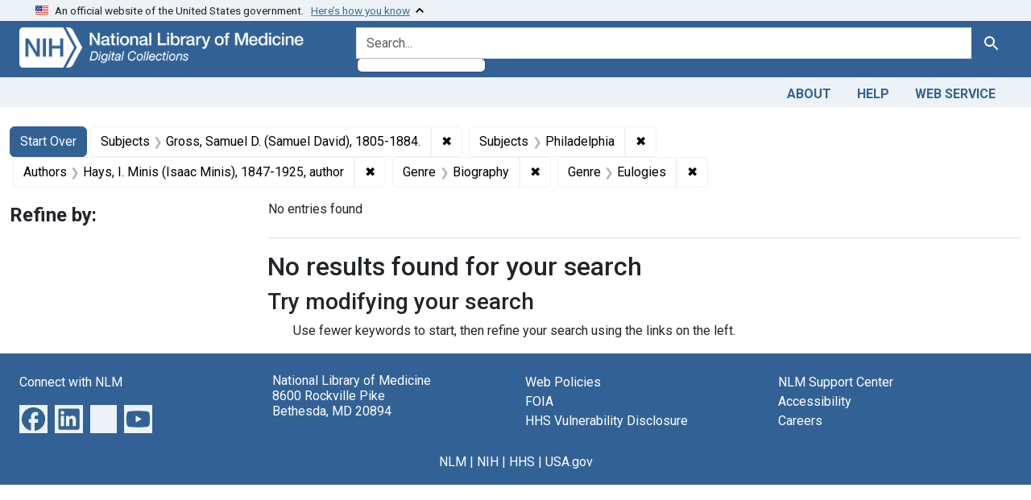

--- FILE ---
content_type: application/javascript
request_url: https://collections.nlm.nih.gov/assets/blacklight/button_focus-9e15a08a7a1886d78f54ed5d25655a8a07a535dcdd4de584da5c6c6d47e4188c.js
body_size: 273
content:
const ButtonFocus = (e) => {
  // Button clicks should change focus. As of 10/3/19, Firefox for Mac and
  // Safari both do not set focus to a button on button click.
  // See https://zellwk.com/blog/inconsistent-button-behavior/ for background information
  if (e.target.matches('[data-toggle="collapse"]') || e.target.matches('[data-bs-toggle="collapse"]')) {
    e.target.focus()
  }
}

document.addEventListener('click', ButtonFocus)

export default ButtonFocus;
